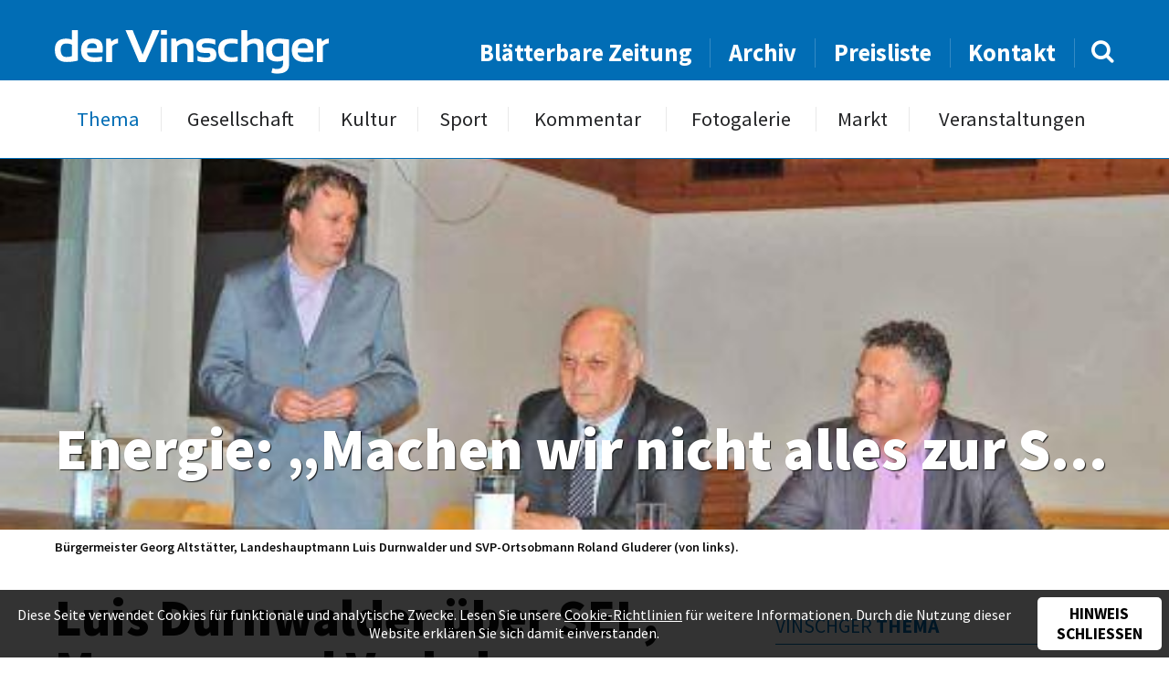

--- FILE ---
content_type: text/html; charset=UTF-8
request_url: https://www.dervinschger.it/de/thema/luis-durnwalder-ueber-sel-marmor-und-verkehr-15683
body_size: 10764
content:
<!doctype html>
<html lang="de" itemscope itemtype="http://schema.org/Thing">
<head profile="http://a9.com/-/spec/opensearch/1.1/">
	
<title>Thema - Luis Durnwalder über SEL, Marmor und Verkehr - der Vinschger</title>
<meta http-equiv="Content-Type" content="text/html; charset=utf-8">
<meta name="description" content="„Die SEL selber ist zu 100 Prozent sauber. Sie gehört nicht dem Rainer, dem Stocker, dem Laimer oder dem Durnwalder, sie gehört uns allen. Ich...">
<meta name="robots" content="index, follow">
<link rel="alternate" hreflang="de" href="https://www.dervinschger.it/de/thema/?">
<meta name="geo.region" content="IT-32">
<meta name="geo.placename" content="Schlanders">
<meta name="geo.position" content="46.62521;10.77456">
<meta name="ICBM" content="46.62521, 10.77456">
<meta property="og:type" content="article">
<meta property="og:site_name" content="der Vinschger">
<meta property="og:url" content="https://www.dervinschger.it/de/thema/luis-durnwalder-ueber-sel-marmor-und-verkehr-15683">
<meta property="og:title" content="Luis Durnwalder über SEL, Marmor und Verkehr">
<meta property="og:description" content="„Die SEL selber ist zu 100 Prozent sauber. Sie gehört nicht dem Rainer, dem Stocker, dem Laimer oder dem Durnwalder, sie gehört uns allen. Ich...">
<meta property="og:image" content="https://www.dervinschger.it/upload/newspaper/articles/articleimage/12275_12922.jpg">
<meta property="article:published_time" content="2011-11-30T23:59:00+01:00">
<meta property="article:publisher" content="https://www.facebook.com/dervinschger">
<meta name="twitter:card" content="summary_large_image">
<meta name="twitter:image" content="https://www.dervinschger.it/upload/newspaper/articles/articleimage/12275_12922.jpg">
<meta name="twitter:site" content="@dervinschger">
<meta itemprop="image" content="https://www.dervinschger.it/upload/newspaper/articles/articleimage/12275_12922.jpg">
<meta name="google-site-verification" content="ABZ2wWt4EYmpJmEktKhEythZgx1Rj_2e2V9rxAxwvlU">
<link rel="canonical" href="https://www.dervinschger.it/de/thema/luis-durnwalder-ueber-sel-marmor-und-verkehr-15683">
<link rel="amphtml" href="https://www.dervinschger.it/de/amp/thema/luis-durnwalder-ueber-sel-marmor-und-verkehr-15683">
	<meta name="viewport" content="width=device-width,initial-scale=1,user-scalable=no">
	<meta name="referrer" content="always" />
    <meta name="facebook-domain-verification" content="wm9yrjnlzqq6giwwnv7mvvnz358jbq" />
	<link rel="apple-touch-icon" href="/grafik/touchicon.png">
	<link rel="icon" href="/grafik/favicon.ico">
    <link rel="preload" href="/template/font/source_sans_pro/regular.ttf" as="font" crossorigin="anonymous" />
    <link rel="preload" href="/template/font/lora/italic.ttf" as="font" crossorigin="anonymous" />
	<link rel="stylesheet" href="/template/css/style.css?a" type="text/css" media="all">
	<link rel="stylesheet" href="/template/tools/owl-carousel/owl.carousel.css">
	<link rel="stylesheet" href="/template/tools/lightbox/style.css" type="text/css" media="all">
	<link rel="stylesheet" href="/template/tools/jquery-ui/jquery-ui.min.css" type="text/css" media="all">
	<link rel="search" type="application/opensearchdescription+xml" href="https://www.dervinschger.it/opensearch.xml" title="dervinschger.it durchsuchen">
	
	<style>
		#article h2 { 
	font-size: 1em; font-weight: 600;
	text-transform: none;
}
#article .video-container { margin-bottom: 1em; }
#article .video-container, .editor { margin-top: 3em; }

#sharebox { 
	margin-top: 6em;
	padding: 1em 1em 0;
	position: relative; z-index: 1;
	text-align: center;
}
#sharebox:after {
	background: #016db5;
	content: '';
	height: 1px;
	position: absolute; left: 50%; top: 0; z-index: 1;
	transform: translateX(-50%);
	width: 100%; max-width: 400px;
}
#sharebox > * { 
	border-radius: 50%;
	display: inline-block;
	line-height: 1.25em;
	opacity: 0.8;
	padding: 8px;
	text-decoration: none;
	width: 50px;
}
#sharebox > *:hover { opacity: 1; }
#sharebox > .share-twitter { background: #00aced; }
#sharebox > .share-fb { background: #3b5998; }
#sharebox > .share-pintrest { background: #bd081c; }
#sharebox i {
	color: #FFF;
	font-size: 2em;
	vertical-align: -2px;
}

@media screen and (max-width: 530px) {
	#article .video-container { margin-top: 1em; }
}
		</style>
		<script async src="https://www.googletagmanager.com/gtag/js?id=G-EMH0MWQ70Z"></script>
<script>
	window.dataLayer = window.dataLayer || [];
	function gtag(){dataLayer.push(arguments);}
	gtag('js', new Date());

	gtag('config', 'G-EMH0MWQ70Z', { 'anonymize_ip': true });

	gtag('set', 'allow_google_signals', false );
	gtag('set', 'allow_ad_personalization_signals', false );
</script>
	<style>
	#panorama .img.n1 {
	background-image: url(/grafik/resize/500x332_upload-newspaper-articles-articleimage--luis-durnwalder-ueber-sel-marmor-und-verkehr--12275_12922.jpg);
}
@media screen and (max-width: 2000px) {
	#panorama .img.n1 {
		background-image: url(/grafik/resize/500x332_upload-newspaper-articles-articleimage--luis-durnwalder-ueber-sel-marmor-und-verkehr--12275_12922.jpg);
	}
}
@media screen and (max-width: 1500px) {
	#panorama .img.n1 {
		background-image: url(/grafik/resize/500x332_upload-newspaper-articles-articleimage--luis-durnwalder-ueber-sel-marmor-und-verkehr--12275_12922.jpg);
	}
}
@media screen and (max-width: 1000px) {
	#panorama .img.n1 {
		background-image: url(/grafik/resize/500x332_upload-newspaper-articles-articleimage--luis-durnwalder-ueber-sel-marmor-und-verkehr--12275_12922.jpg);
	}
}
@media screen and (max-width: 500px) {
	#panorama .img.n1 {
		background-image: url(/grafik/resize/500x220_upload-newspaper-articles-articleimage--luis-durnwalder-ueber-sel-marmor-und-verkehr--12275_12922.jpg);
	}
}
	</style>
	

</head>

<body>
	<header id="header">
		<div id="topheader">
			<div class="wrapper">
				<div class="liketable vamiddle">
					<div>
						<a class="button light" id="showmobilemenu" href="javascript:;"><i class="icon-navicon"></i></a>
						<a href="/de/" id="logo">
							<img src="/grafik/template/logo.svg" alt="der Vinschger" onerror="this.onerror=null; this.src='/grafik/template/logo.png';">
						</a>
					</div>
					<div id="searchandnavigation">
						<nav id="topheadernav">
							<ul><li><a href="/de/blaetterbare-zeitung" target="_blank">Blätterbare Zeitung</a></li><li><a href="/de/archiv">Archiv</a></li><li><a href="/de/preisliste">Preisliste</a></li><li><a href="/de/kontakt">Kontakt</a></li></ul>						</nav>
						<form method="GET" action="/de/archiv" id="searchbox">
							<input type="text" name="q" value="">
							<a href="javascript:;"><i class="icon-search"></i></a>
						</form>
					</div>
				</div>
			</div>
		</div>
		<div id="navheader">
			<nav id="nav" class="wrapper">
				<ul><li class="active"><a href="/de/thema/vom-zivi-zum-bereichsleiter-33405">Thema</a></li><li><a href="/de/gesellschaft">Gesellschaft</a></li><li><a href="/de/kultur">Kultur</a></li><li><a href="/de/sport">Sport</a></li><li><a href="/de/kommentar/lasset-die-spiele-beginnen-33404">Kommentar</a></li><li><a href="/de/fotogalerie">Fotogalerie</a></li><li><a href="/de/markt/kleinanzeiger">Markt</a></li><li><a href="/de/veranstaltungen">Veranstaltungen</a></li></ul>				<ul><li><a href="/de/blaetterbare-zeitung" target="_blank">Blätterbare Zeitung</a></li><li><a href="/de/archiv">Archiv</a></li><li><a href="/de/preisliste">Preisliste</a></li><li><a href="/de/kontakt">Kontakt</a></li></ul>			</nav>
		</div>
	</header>
	<div id="headerplaceholder"></div>
	<div id="panorama-container">
		<div id="panorama" class="owl-carousel">
			<div class="item img n1"></div>
		</div>
		<div id="titlestory-content" class="titlestory">
			<div class="wrapper">
				<div id="titlestory-content-title" class="boxsizing">Energie: „Machen wir nicht alles zur Sau!“</div>
			</div>
		</div>
	</div>
	<div id="main-container" class="wrapper grid-container">
		<div id="pageimagedescription">
			<div class="imgdesc show">Bürgermeister Georg Altstätter, Landeshauptmann Luis Durnwalder und SVP-Ortsobmann Roland Gluderer (von links). </div>
					
		</div>
		<main id="main" class="row table">
			<article id="article" class="col-8 col-m-12">
				<header>
					<h1>Luis Durnwalder über SEL, Marmor und Verkehr</h1>
				</header>
				
	<div id="publication_hint">
Publiziert in 43 / 2011 - Erschienen am 30. November 2011	</div>
	<div>„Die SEL selber ist zu 100 Prozent sauber. Sie gehört nicht dem Rainer, dem Stocker, dem Laimer oder dem Durnwalder, sie gehört uns allen. Ich kann nicht verstehen, warum jetzt von bestimmten Kreisen versucht wird, die SEL zur Sau zu machen. Wir werden weitermachen, auch wenn die Grünen und andere Oppositionsparteien versuchen, den meiner Meinung nach größten Erfolg der Nach-Paket-Zeit schlecht zu ­machen.“ Offen und kämpferisch nahm Landeshauptmann Luis Durnwalder am 24. November in Martell zum Thema SEL-Skandal Stellung. „Der Vinschger“ hakte nach.

„Der Vinschger“: Herr Landeshauptmann, schadet der SEL-Skandal nicht auch Ihrer Partei?
Luis Durnwalder: Es schadet insgesamt der Partei, weil es bei uns immer so ist, dass die Oppositionsparteien, wenn irgendetwas ist, immer uns als Regierungspartei mit hineinziehen, obwohl das mit der Regierung direkt nichts zu tun hat. Es ist von der Regierung nicht irgendwie spekuliert oder irgendwo anders investiert worden, sondern von einzelnen Leuten. Man sollte also diese Leute heranziehen, die eventuell etwas getan haben, und das Ganze nicht automatisch auf die Regierung und unsere Partei übertragen.
 
Hatten die Vinschger nicht Recht, als sie schon vor Jahren forderten, dass die Gemeinden verstärkt an der Wasserkraft­nutzung zu beteiligen sind?
Luis Durnwalder: Nein, es wird jetzt sicher keine Umverteilung geben. Es ist letzten Endes immer so, dass das Geld, das wir auf Landesebene haben, auch für die Gemeinden ausgegeben wird. Je mehr Einnahmen wir auf Landesebene haben,  desto mehr bekommen auch die Gemeinden. Die Einnahmen sollten allen Bürgern zu Gute kommen und nicht nur jenen Gemeinden, die zufällig an einem Fluss gelegen sind. Den Südtiroler Gemeinden fließen in 30 Jahren 400 Millionen Euro an Umweltgeldern zu, außerdem bekommen sie in Form des ­Wasserzinses jährlich 20% des Gewinnes aus der Stromproduktion, also rund 11 Millionen Euro.

Hätten Sie etwas dagegen, dass der frühere Grauner Bürgermeister Albrecht Plangger neuer SEL-Präsident wird? 
Luis Durnwalder: Albrecht Plangger wird sicher nicht SEL-Präsident. Ich bin der Meinung, dass eine total außenstehende Persönlichkeit mit Erfahrung in diesem Bereich Präsident werden soll, also eine Person, die mit der SEL bisher nicht im Streit lag oder irgendwie im positiven Sinn mit ihr zu tun hatte. Plangger ist ein guter Mann, aber in diesem Fall nicht die geeignete objektive Persönlichkeit. * 

Wird die SEL an ihrer bisherigen Linie, immer und überall mitmischen zu wollen, wenn ein Bach hydroelektrisch genutzt werden soll, weiterhin festhalten?
Luis Durnwalder: Ich habe so das Gefühl, dass manche Leute die SEL immer noch nicht richtig einschätzen. Die SEL sind wir alle. Wenn Energie produziert wird, sollen nicht Private oder Gemeinden profitieren, sondern alle Südtirolerinnen und Südtiroler. Ich bin außerdem dagegen, dass man jedes Bächlein für die Stromproduktion nutzt. 

Wie sehr trifft Sie der SEL-Skandal persönlich? Schon allein die Tatsache, dass Sie beim Staatsanwalt waren, hat aufhorchen lassen. Viele Leute sagen: „Dass sich der Durnwalder hat etwas zu Schulden kommen lassen, glaube ich nicht, aber gewusst hat er von diesen Sachen sicher etwas.“
Luis Durnwalder: Das ist von gewissen Leuten und Medien so vermittelt worden. Erstens habe ich selbst beim Staatsanwalt nachgefragt, um angehört zu werden. Der Staatsanwalt wollte wissen, wie diese ganzen Sachen in der Praxis ablaufen. Es hat gewisse Leute gegeben, die mich da mit Gewalt irgendwo hineinziehen wollten, aber das wird niemandem gelingen, weil ich wirklich weder etwas gewusst habe oder irgendwo beteiligt bin. Wenn ich sage, nicht gewusst habe, dann deshalb, weil ich das auch aus der Zeitung erfahren habe, und wenn jemand meint, deswegen, weil ich ein Promemoria in die Abteilung schicke, damit ich eine Antwort bekomme, ...ja, das tue ich am Tag 50 Mal, ...denn sonst brauche ich mit niemandem mehr reden in unserem Land. Jeder Mensch hat ein Recht auf Antworten.

Sollte Landesrat Michl Laimer nach all den Vorkommnissen nicht zur politischen Verantwortung stehen und seinen Hut nehmen?
Luis Durnwalder: Nein, er braucht nicht zurück zu treten. Ich bin überzeugt, dass strafrechtlich alle Leute, die jetzt ausgetauscht werden, sich wahrscheinlich nichts haben zu Schulden kommen lassen. Das wird der Staatsanwalt klären. 

Stimmt es, dass Sie den Parteiobmann ­Richard Theiner ziemlich schroff angingen, als er im SEL-Skandal auf Transparenz und Aufklärung pochte?
Luis Durnwalder: Nein, ganz bestimmt nicht. Theiner wird jetzt ein bisschen als Saubermann hingestellt. Es haben alle gewollt, dass aufgeklärt wird. Es stimmt, dass wir diskutiert haben, nicht aber in der ­Sitzung der Fraktion, sondern im Landtag, aber nicht so, dass ich Theiner angegriffen hätte, oder so - wie es dann herauskam -, dass Theiner der Saubermann wäre und wir die Schmutzlinge. Wir alle haben Aufklärung verlangt. Der Theiner hat es verlangt und wir auch.

Vom „heißen“ Thema Energie zum „harten“ Thema Marmor:  Die Göflaner und Schlanderser sind nicht gerade glücklich, dass der Stein aus Göflan über die Schrägbahn in Laas zu Tal gekarrt werden soll. Sie sagen, das sei zu teuer und außerdem müsste der Marmor per LKW rund 8 Kilometer durch Nationalparkgebiet transportiert und dann noch über die Staatsstraße zur Verarbeitung nach Schlanders gebracht werden. Wäre es nicht logischer, den Göflaner Marmor weiterhin über die Forststraße in Göflan zu Tal zu bringen?
Luis Durnwalder: Vor drei Stunden habe ich diesbezüglich eine Aussprache gehabt. Es waren zwei Marmorbruchvertreter aus Laas bei mir. Ich habe ihnen noch einmal geraten, mit den Betreibern des Göflaner Bruchs zu reden. Die Vertreter aus Laas sagten, dass die Verhandlungen an einem guten Punkt seien. Ich bestehe auf eine gemeinsame Transportstruktur. Die Forststraße wird in Zukunft nicht mehr zur Verfügung stehen. Auf der anderen Seite darf dies aber von der Laaser Seite nicht ausgenutzt werden, etwa in der Form, dass man Dinge verlangt, die nicht gerechtfertigt sind. Man muss hier einen vernünftigen Kompromiss schließen. In beiden Betrieben sitzen intelligente Leute und ich glaube, dass der Marmor zu wertvoll ist, um damit Politik zu betreiben. Die Betriebe sollten die gleichen Abtransportwege verwenden und den Marmor nach Möglichkeit in Laas verarbeiten. Aber wenn man das nicht hinkriegt, sollte man wenigstens nicht zwei Transportwege schaffen.

Wie steht es um den Bau von Umfahrungen im Vinschgau? Kommt es am Ende so, dass die Umfahrung des Ortsteils Forst zuerst gebaut wird und erst dass die Umfahrung Kastelbell/Galsaun?
Luis Durnwalder: Es geht nicht darum, was zuerst kommt und was später. Es braucht das eine wie das andere. Wenn die Spezialbierbauerei Forst schon gewillt zu sein scheint, mitzuzahlen, sollten wir uns das nicht entgehen lassen und entsprechend rasch handeln. In der Form, wie es derzeit vorliegt, ist das Umfahrungsprojekt Forst allerdings nicht finanzierbar.

Die verkehrsgeplagten Tartscher haben neulich große Protesttransparente angebracht. Was sagen Sie den Tartschern?
Luis Durnwalder: Kürzlich habe ich ganz ein anderes Projekt vorgestellt bekommen. Es sieht eine großräumigere Umfahrung vor, wobei auch Schluderns und andere Gemeinden umfahren werden könnten. Dieses Projekt würde außerdem weniger kosten. Wir müssen nun schauen, ob es auch einen Konsens hierfür gibt.

Interview: Sepp Laner

* Die Landesregierung hat am Montag ­Wolfram Sparber als neuen SEL-Präsidenten designiert.


Marteller Konzession: „Einigung sehr nah“

Martell -  In punkto Marteller Stauseekonzession steht eine Einigung unmittelbar bevor. Dies bestätigten sowohl Landeshauptmann Luis Durnwalder als auch Bürgermeister Georg Altstätter bei der gut besuchten Informationsversammlung im Bürgerhaus in Martell. 

Der Rekurs des Vinschgauer Elektrizitätskonsortiums (VEK) gegen die Vergabe der Konzession an die Hydros, an der die SEL mit 60% beteiligt ist und die Edison mit 40%, war am Tag zuvor vertagt worden. „Eine Einigung ist so gut da, es müssen nur noch die SEL und die Edison ihr Plazet abgeben“, so Altstätter. Der Bürgermeister sprach sich auch dafür, dass das Land sich bemühen soll, die restlichen 40%-Anteile, welche die Edison derzeit noch an Südtiroler Kraftwerken hält, ebenfalls heimzuholen. „Es ist ein Blödsinn, jetzt alles so schlecht zu reden,“ so Altstätter wörtlich. Zur Marteller Konzession meinte Durnwalder, „dass Martell jährlich zwischen 400.000 und 500.000 Euro bekommen wird. Ist das denn nichts? ­Außerdem ist Martell - wie andere Gemeinden auch - an anderweitigen Einkünften aus der Energieproduktion beteiligt, etwa was die Umweltgelder betrifft oder den Wasserzins.“ Die Verhandlungen mit der Edison zur Übernahme der restlichen Anteile würden weitergeführt, „denn wenn es nicht wir tun, tun es eben andere“, so Durnwalder. Er verteidigte vehement die Energiepolitik des Landes und die Landesenergiegesellschaft SEL (siehe auch Interview). Es wäre zwar möglich gewesen, schon früher alle ENEL- und Edison-Anteile zu kaufen, „aber wir hätten dann viel mehr zahlen müssen. Und dabei wird uns jetzt vorgeworfen, bereits bisher zuviel gezahlt zu haben,“ so Durnwalder, der sämtliche Vorwürfe in diesem Zusammenhang zurückwies.

Neuer Anlauf beim Nationalpark

Neu zu verhandeln sei die Übertragung der Verwaltung des Südtiroler Nationalpark­anteils an das Land. Staatspräsident Giorgio Napolitano habe ein Einvernehmen zwischen den Provinzen Trient und Südtirol und der Region Lombardei verlangt, zu dem es allerdings nicht kam. Nun werde man den Parkrat und auch den Südtiroler Führungsausschuss neu bestellen müssen. Was die Saisonsarbeiter betrifft, „so wird diese auch im nächsten Jahr das Land übernehmen.“ Durnwalder glaubt, dass es schwer werden wird, mit der technischen Regierung von Mario Monti in kurzer Zeit zu einer Lösung der Nationalpark-Angelegenheit zu kommen, „auch wenn wir das Problem sofort aufs Tapet bringen werden.“ Der Regierung Monti traut der Landeshauptmann übrigens zu, dem „kranken Staat Italien die richtige Medizin verabreichen zu können.“
Auch in Südtirol werden Opfer zu erbringen sein: „Es könnte beispielsweise wieder die ICI auf Erstwohnungen eingeführt werden, eine weitere Erhöhung der Mehrwertsteuer und eine Steuer für größere Vermögen.“ Südtirol gehöre im staatsweiten Vergleich zwar der 1. Klasse an, „aber wenn der Dampfer untergeht, gehen alle Klassen unter.“ Durnwalder erinnerte auch an familien- und wirtschaftsfördernde Maßnahmen, welche die Landesregierung unlängst beschlossen hat. Zum Stichwort Vollautonomie meinte er: „Das ist das, was wir eigentlich immer schon verlangt haben. Wir wollen weiterhin zusätzliche Zuständigkeiten, auch wenn diese teilweise kosten. Ich denke etwa an die Postverteilung, an die Kontrollorgane oder an den Sektor der RAI, bei dem wir bereits auf einem guten Punkt sind.“ Bezüglich Kontrollen sollte es mehr Gerechtigkeit geben: „Es gibt in vielen Dörfern Personen, die mit dicken Autos umher fahren, protzen und die Großen spielen, und dabei Null Steuern zahlen.“

Ohne finanzielle Anreize geht nichts

Martell gehört zu jenen 13 Gemeinden, die wirklich abwanderungsgefährdet sind. Dramatisch sei die Lage derzeit zwar noch nicht, „doch wenn wir jetzt nichts tun, wird es in Zukunft viel viel schwieriger werden,“ so der Landeshauptmann. Im Frühjahr 2012 werden Fachleute die Lage vor Ort erheben und daraus mögliche Maßnahmen und Vorschläge ableiten. Durnwalder: „Die Bevölkerungszahl geht zurück. Einfach Leute herschicken können wir nicht, wohl aber können wir finanzielle Anreize schaffen, im Tourismus zum Beispiel, in der Landwirtschaft oder auch für die Ansiedlung von Betrieben mit Arbeitsplätzen von möglichst hoher Qualität.“ Es gelte, die Lebensqualität zu halten, „denn wirklich abwärts geht es dann, wenn die Post verschwindet, das Geschäft dicht macht, die Internet-Verbindung schlecht ist, die Schule schließt und die ­letzte Bar zusperrt.“
Der neue Marteller SVP-Ortsobmann Roland Gluderer informierte unter anderem über das Zukunftsprojekt „Martell 2020“ und die Zukunftsforen dazu, die zum Teil bereits stattgefunden haben. Die Projektergebnisse sollen in das zu erwartende Maßnahmenbündel gegen die Abwanderung einfließen.

Bei der Diskussion wurde angeregt, dass auch in Martell eine bestimmte Anzahl von Mittelstandwohnungen vorgesehen werden sollte. Besonders junge Menschen haben in Martell Probleme, zu erschwinglichen Preisen zu Wohnungen zu kommen.

„Bär und Wolf brauchen wir nicht“

Von den „Zuwanderern“ Bär und Wolf wollen die Marteller übrigens nichts wissen. Auch der Landeshauptmann ist der Meinung, „dass diese Tiere hier nichts verloren haben.“ Man sei mit den Verantwortlichen im Trentino in Verhandlung, damit die Zahl der Bären nicht noch größer wird.“ Schlimmer als die Bären werte er das Auftreten von Wölfen.
</div>
	<div class="editor">
		<div>
			<img src="/grafik/resize/100x100_upload-newspaper-editor--josef-laner--35_17990.jpg" width="100" height="100"  alt="Josef Laner" srcset="/grafik/resize/100x100_upload-newspaper-editor-35_17990.jpg 1x, /grafik/resize/200x200_upload-newspaper-editor-35_17990.jpg 2x, /grafik/resize/300x300_upload-newspaper-editor-35_17990.jpg 3x, /grafik/resize/400x400_upload-newspaper-editor-35_17990.jpg 4x">		</div>
		<div>
			<div class="editor-name">Josef Laner</div>
		</div>
	</div>
	<div id="sharebox" class="boxsizing">
		<a class="share-twitter" target="_blank" href="https://twitter.com/intent/tweet?source=tweetbuttont&amp;url=https%3A%2F%2Fwww.dervinschger.it%2Fde%2Fthema%2Fluis-durnwalder-ueber-sel-marmor-und-verkehr-15683&text=%E2%80%9EDie+SEL+selber+ist+zu+100+Prozent+sauber.+Sie+geh%C3%B6rt+nicht+dem+Rainer%2C+dem+Stocker%2C+dem+Laimer+oder+dem+Durnwalder%2C+sie+geh%C3%B6rt+uns+allen.+Ich...">
			<i class="icon-twitter"></i>
		</a>
		<a class="share-fb" target="_blank" href="https://www.facebook.com/sharer/sharer.php?u=https%3A%2F%2Fwww.dervinschger.it%2Fde%2Fthema%2Fluis-durnwalder-ueber-sel-marmor-und-verkehr-15683"><i class="icon-facebook-f"></i></a>
		<a class="share-pintrest" target="_blank" href="https://pinterest.com/pin/create/button/?url=https%3A%2F%2Fwww.dervinschger.it%2Fde%2Fthema%2Fluis-durnwalder-ueber-sel-marmor-und-verkehr-15683&description=%E2%80%9EDie+SEL+selber+ist+zu+100+Prozent+sauber.+Sie+geh%C3%B6rt+nicht+dem+Rainer%2C+dem+Stocker%2C+dem+Laimer+oder+dem+Durnwalder%2C+sie+geh%C3%B6rt+uns+allen.+Ich...">
			<i class="icon-pinterest-p"></i>
		</a>
	</div>
			</article>
			<aside id="aside" class="col-4 col-m-12"><div class="showcase" id="samecategory">
	<div class="showcase-title">Vinschger <strong>Thema</strong></div>
	<div id="samecategory-carousel" class="owl-carousel">
		<a href="/de/thema/vom-zivi-zum-bereichsleiter-33405" class="item">
<img src="/grafik/resize/320x280_upload-newspaper-articles-articleimage--vom-zivi-zum-bereichsleiter--38652_65296.jpg" width="320" height="280"  alt="Vom Zivi zum  Bereichsleiter " sizes="(max-width: 467px) 92vw, (max-width: 800px) 320px, (max-width: 1216px) 25vw, 280px" srcset="/grafik/resize/500x438_upload-newspaper-articles-articleimage-38652_65296.jpg 500w, /grafik/resize/1000x875_upload-newspaper-articles-articleimage-38652_65296.jpg 1000w, /grafik/resize/1142x1000_upload-newspaper-articles-articleimage-38652_65296.jpg 1142w">			<div class="sc-title">Vom Zivi zum  Bereichsleiter </div>
			<div class="sc-author">von Michael Andres</div>
		</a>
		<a href="/de/thema/von-der-burg-ins-matscher-tal-33361" class="item">
<img src="/grafik/resize/320x280_upload-newspaper-articles-articleimage--von-der-burg-ins-matscher-tal--38558_65125.jpg" width="320" height="280"  alt="Von der Burg  ins Matscher Tal" sizes="(max-width: 467px) 92vw, (max-width: 800px) 320px, (max-width: 1216px) 25vw, 280px" srcset="/grafik/resize/500x438_upload-newspaper-articles-articleimage-38558_65125.jpg 500w, /grafik/resize/1000x875_upload-newspaper-articles-articleimage-38558_65125.jpg 1000w, /grafik/resize/1142x1000_upload-newspaper-articles-articleimage-38558_65125.jpg 1142w">			<div class="sc-title">Von der Burg  ins Matscher Tal</div>
			<div class="sc-author">von Michael Andres</div>
		</a>
		<a href="/de/thema/schaedlinge-und-zukunftsfragen-33302" class="item">
<img src="/grafik/resize/320x280_upload-newspaper-articles-articleimage--schaedlinge-und-zukunftsfragen--38389_64927.jpg" width="320" height="280"  alt="Schädlinge und Zukunftsfragen" sizes="(max-width: 467px) 92vw, (max-width: 800px) 320px, (max-width: 1216px) 25vw, 280px" srcset="/grafik/resize/500x438_upload-newspaper-articles-articleimage-38389_64927.jpg 500w, /grafik/resize/1000x875_upload-newspaper-articles-articleimage-38389_64927.jpg 1000w, /grafik/resize/1142x1000_upload-newspaper-articles-articleimage-38389_64927.jpg 1142w">			<div class="sc-title">Schädlinge und Zukunftsfragen</div>
			<div class="sc-author">von Michael Andres</div>
		</a>
		<a href="/de/thema/mehrwert-fuer-alle-33242" class="item">
<img src="/grafik/resize/320x280_upload-newspaper-articles-articleimage--mehrwert-fuer-alle--38241_64649.jpg" width="320" height="280"  alt="Mehrwert für alle" sizes="(max-width: 467px) 92vw, (max-width: 800px) 320px, (max-width: 1216px) 25vw, 280px" srcset="/grafik/resize/500x438_upload-newspaper-articles-articleimage-38241_64649.jpg 500w, /grafik/resize/1000x875_upload-newspaper-articles-articleimage-38241_64649.jpg 1000w, /grafik/resize/1142x1000_upload-newspaper-articles-articleimage-38241_64649.jpg 1142w">			<div class="sc-title">Mehrwert für alle</div>
			<div class="sc-author">von Josef Laner</div>
		</a>
		<a href="/de/thema/gezielt-helfen-statt-zu-hoffen-33186" class="item">
<img src="/grafik/resize/320x280_upload-newspaper-articles-articleimage--gezielt-helfen-statt-zu-hoffen--38105_64441.jpg" width="320" height="280"  alt="„Gezielt helfen, statt zu hoffen“" sizes="(max-width: 467px) 92vw, (max-width: 800px) 320px, (max-width: 1216px) 25vw, 280px" srcset="/grafik/resize/500x438_upload-newspaper-articles-articleimage-38105_64441.jpg 500w, /grafik/resize/1000x875_upload-newspaper-articles-articleimage-38105_64441.jpg 1000w, /grafik/resize/1142x1000_upload-newspaper-articles-articleimage-38105_64441.jpg 1142w">			<div class="sc-title">„Gezielt helfen, statt zu hoffen“</div>
			<div class="sc-author">von Ingeborg Rainalter Rechenmacher</div>
		</a>
		<a href="/de/thema/ihr-habt-ja-keine-ahnung-33136" class="item">
<img src="/grafik/resize/320x280_upload-newspaper-articles-articleimage--ihr-habt-ja-keine-ahnung--37991_64228.jpg" width="320" height="280"  alt="„Ihr habt ja  keine Ahnung“" sizes="(max-width: 467px) 92vw, (max-width: 800px) 320px, (max-width: 1216px) 25vw, 280px" srcset="/grafik/resize/500x438_upload-newspaper-articles-articleimage-37991_64228.jpg 500w, /grafik/resize/1000x875_upload-newspaper-articles-articleimage-37991_64228.jpg 1000w, /grafik/resize/1142x1000_upload-newspaper-articles-articleimage-37991_64228.jpg 1142w">			<div class="sc-title">„Ihr habt ja  keine Ahnung“</div>
			<div class="sc-author">von Günther Schöpf</div>
		</a>
		<a href="/de/thema/schule-braucht-raum-33088" class="item">
<img src="/grafik/resize/320x280_upload-newspaper-articles-articleimage--schule-braucht-raum--37857_64065.jpg" width="320" height="280"  alt="Schule braucht Raum" sizes="(max-width: 467px) 92vw, (max-width: 800px) 320px, (max-width: 1216px) 25vw, 280px" srcset="/grafik/resize/500x438_upload-newspaper-articles-articleimage-37857_64065.jpg 500w, /grafik/resize/1000x875_upload-newspaper-articles-articleimage-37857_64065.jpg 1000w, /grafik/resize/1142x1000_upload-newspaper-articles-articleimage-37857_64065.jpg 1142w">			<div class="sc-title">Schule braucht Raum</div>
			<div class="sc-author">von Ingeborg Rainalter Rechenmacher</div>
		</a>
		<a href="/de/thema/am-seelensonntag-ist-wahltag-33031" class="item">
<img src="/grafik/resize/320x280_upload-newspaper-articles-articleimage--am-seelensonntag-ist-wahltag--37716_63800.jpg" width="320" height="280"  alt="Am Seelensonntag ist Wahltag" sizes="(max-width: 467px) 92vw, (max-width: 800px) 320px, (max-width: 1216px) 25vw, 280px" srcset="/grafik/resize/500x438_upload-newspaper-articles-articleimage-37716_63800.jpg 500w, /grafik/resize/1000x875_upload-newspaper-articles-articleimage-37716_63800.jpg 1000w, /grafik/resize/1142x1000_upload-newspaper-articles-articleimage-37716_63800.jpg 1142w">			<div class="sc-title">Am Seelensonntag ist Wahltag</div>
			<div class="sc-author">von Josef Laner</div>
		</a>
		<a href="/de/thema/mit-allen-sinnen-erleben-32981" class="item">
<img src="/grafik/resize/320x280_upload-newspaper-articles-articleimage--mit-allen-sinnen-erleben--37583_63577.jpg" width="320" height="280"  alt="Mit allen  Sinnen erleben" sizes="(max-width: 467px) 92vw, (max-width: 800px) 320px, (max-width: 1216px) 25vw, 280px" srcset="/grafik/resize/500x438_upload-newspaper-articles-articleimage-37583_63577.jpg 500w, /grafik/resize/1000x875_upload-newspaper-articles-articleimage-37583_63577.jpg 1000w, /grafik/resize/1142x1000_upload-newspaper-articles-articleimage-37583_63577.jpg 1142w">			<div class="sc-title">Mit allen  Sinnen erleben</div>
			<div class="sc-author">von Josef Laner</div>
		</a>
		<a href="/de/thema/ein-zuhause-fuer-das-erbe-32930" class="item">
<img src="/grafik/resize/320x280_upload-newspaper-articles-articleimage--ein-zuhause-fuer-das-erbe--37441_63347.jpg" width="320" height="280"  alt="Ein Zuhause  für das Erbe " sizes="(max-width: 467px) 92vw, (max-width: 800px) 320px, (max-width: 1216px) 25vw, 280px" srcset="/grafik/resize/500x438_upload-newspaper-articles-articleimage-37441_63347.jpg 500w, /grafik/resize/1000x875_upload-newspaper-articles-articleimage-37441_63347.jpg 1000w, /grafik/resize/1142x1000_upload-newspaper-articles-articleimage-37441_63347.jpg 1142w">			<div class="sc-title">Ein Zuhause  für das Erbe </div>
			<div class="sc-author">von Michael Andres</div>
		</a>
		
	</div>
</div>
</aside>
		</main>
	</div>
	<footer id="footer-container">
		<div class="wrapper grid-container">
			<div id="prefooter" class="row">
				<div id="footeraddress" class="col-">
					<a href="/de/" id="footer-logo" class="sectiontitle">
						<img src="/grafik/template/logo.svg" alt="der Vinschger" onerror="this.onerror=null; this.src='/grafik/template/logo.png';">
					</a>
					<div id="address-content" class="prefooter-content">
						Grüblstraße 142<br>
						I-39028 Schlanders (BZ)<br>
						<b>Tel.: </b><a href="tel:+390473621715">+39 0473 621715</a><br>
						<b>Fax: </b>+39 0473 621716<br>
						<b>E-Mail: </b><a href="mailto:info@dervinschger.it">info@dervinschger.it</a><br>
                        <a href="mailto:bezirksmedien@pecmail.bz.it">bezirksmedien@pecmail.bz.it</a>
					</div>
				</div>
				<div id="footermenu" class="col-">
					<div class="sectiontitle">Info</div>
					<nav id="footernav" class="prefooter-content">
<ul><li><a href="/de/">Startseite</a></li><li><a href="/de/kontakt">Kontakt</a></li><li><a href="/de/preisliste">Preisliste</a></li><li><a href="/de/archiv">Archiv</a></li></ul><ul><li><a href="/de/leserbriefe">Leserbriefe</a></li><li><a href="/de/markt/kleinanzeiger">Markt</a></li><li><a href="/de/veranstaltungen">Veranstaltungen</a></li></ul>					</nav>
				</div>
				<div id="newsletter-section" class="col-">
					<div class="sectiontitle">Newsletter</div>
					<form action="/de/newsletter" method="POST" class="prefooter-content">
						<input class="boxsizing" type="email" name="email" placeholder="Ihre E-Mail Adresse">
						<input class="boxsizing" type="submit" onclick="this.name='nospam';" value="Abonnieren">
						<div class="prefoorterinfo">So bleiben Sie immer informiert über neue Ausgaben, Themen, etc.</div>
					</form>
				</div>
				<div id="smedia-section" class="col-">
					<div class="sectiontitle">Soziale Netzwerke</div>
					<div id="socialmedianav" class="prefooter-content">
						<a href="https://www.facebook.com/dervinschger" target="_blank"><i class="icon-facebook-f"></i> Facebook</a>
						<a class="instagram" href="https://www.instagram.com/dervinschger" target="_blank" rel="noopener"><img src="/grafik/template/instagram.svg" alt="Instagram"> Instagram</a>
						<div class="prefoorterinfo">Mit immer neuem Newsfeed wird unsere Online-Community begeistert</div>
					</div>
				</div>
			</div>
		</div>
		<div id="footer">
			<div class="wrapper cf">
				<div id="text_copyright">der Vinschger © 2026 - Alle Rechte vorbehalten</div>
				<nav id="nav_copyright"><span title="2026">&copy;</span>&nbsp;<a href="http://www.piloly.com" title="Webdesign Südtirol">piloly.com</a> <span>|</span> <a href="/de/impressum">Impressum</a> <span>|</span> <a href="/de/netiquette">Netiquette</a> <span>|</span> <a href="/de/sitemap">Sitemap</a> <span>|</span> <a href="/de/kontakt">Kontakt</a></nav>			
			</div>
		</div>
	</footer>
<script type="text/javascript" src="/template/tools/jquery.min.js"></script>
<script>
	$(document).on('click', '#cookiehint button', function() {
		document.cookie = 'cookiehint=1; '+(60*60*24*365)+'; path=/';
		$('#cookiehint').animate({'opacity': 0}, 500, function() { $('#cookiehint').hide(); });
	});
</script>	<script type="text/javascript" src="/template/tools/jquery-ui/jquery-ui.min.js"></script>
	<script type="text/javascript" src="/template/tools/jquery-ui/jquery.ui.datepicker.languages.js"></script>
	<script type="text/javascript" src="/template/tools/lightbox/jquery.lightbox.min.js"></script>

	<!-- Owl Carousel -->
	<script type="text/javascript" src="/template/tools/owl-carousel/owl.carousel.min.js"></script>

	<script type="text/javascript" src="/template/js/default.js?g"></script>
	<!--[if lt IE 10]><script type="text/javascript" src="/template/tools/ieplaceholder.js"></script><![endif]-->

		<div id="cookiehint"><p>Diese Seite verwendet Cookies für funktionale und analytische Zwecke. Lesen Sie unsere <a href="/de/impressum">Cookie-Richtlinien</a> für weitere Informationen. Durch die Nutzung dieser Website erklären Sie sich damit einverstanden.</p><button>Hinweis schließen</button></div></body>
</html>

--- FILE ---
content_type: application/javascript
request_url: https://www.dervinschger.it/template/tools/jquery-ui/jquery.ui.datepicker.languages.js
body_size: 471
content:
jQuery(function($){
	var default_settings = {
			dateFormat: 'dd.mm.yy',
			firstDay: 1,
			minDate: '0',
			isRTL: false,
			showMonthAfterYear: false,
			showAnim: 'fadeIn',
			yearSuffix: ''
		};
	var texts = {
			'de': {
				closeText: 'schließen',
				prevText: '&#x3c;zurück',
				nextText: 'Vor&#x3e;',
				currentText: 'heute',
				monthNames: ['Januar','Februar','März','April','Mai','Juni', 'Juli','August','September','Oktober','November','Dezember'],
				monthNamesShort: ['Jan','Feb','Mär','Apr','Mai','Jun', 'Jul','Aug','Sep','Okt','Nov','Dez'],
				dayNames: ['Sonntag','Montag','Dienstag','Mittwoch','Donnerstag','Freitag','Samstag'],
				dayNamesShort: ['So','Mo','Di','Mi','Do','Fr','Sa'],
				dayNamesMin: ['So','Mo','Di','Mi','Do','Fr','Sa'],
				weekHeader: 'Wo'
			},
			'it': {
				closeText: 'Chiudi',
				prevText: '&#x3c;Prec',
				nextText: 'Succ&#x3e;',
				currentText: 'Oggi',
				monthNames: ['Gennaio','Febbraio','Marzo','Aprile','Maggio','Giugno', 'Luglio','Agosto','Settembre','Ottobre','Novembre','Dicembre'],
				monthNamesShort: ['Gen','Feb','Mar','Apr','Mag','Giu', 'Lug','Ago','Set','Ott','Nov','Dic'],
				dayNames: ['Domenica','Luned&#236','Marted&#236','Mercoled&#236','Gioved&#236','Venerd&#236','Sabato'],
				dayNamesShort: ['Dom','Lun','Mar','Mer','Gio','Ven','Sab'],
				dayNamesMin: ['Do','Lu','Ma','Me','Gi','Ve','Sa'],
				weekHeader: 'Sm'
			},
			'en': {
				closeText: 'Done',
				prevText: 'Prev',
				nextText: 'Next',
				currentText: 'Today',
				monthNames: ['January','February','March','April','May','June', 'July','August','September','October','November','December'],
				monthNamesShort: ['Jan', 'Feb', 'Mar', 'Apr', 'May', 'Jun', 'Jul', 'Aug', 'Sep', 'Oct', 'Nov', 'Dec'],
				dayNames: ['Sunday', 'Monday', 'Tuesday', 'Wednesday', 'Thursday', 'Friday', 'Saturday'],
				dayNamesShort: ['Sun', 'Mon', 'Tue', 'Wed', 'Thu', 'Fri', 'Sat'],
				dayNamesMin: ['Su','Mo','Tu','We','Th','Fr','Sa'],
				weekHeader: 'Wk'
			}
		};
	
	// Merges Default-Settings with Language-Settings
	$.each(texts, function(lang, values){
		$.datepicker.regional[lang] = $.extend(values, default_settings);
	});

});